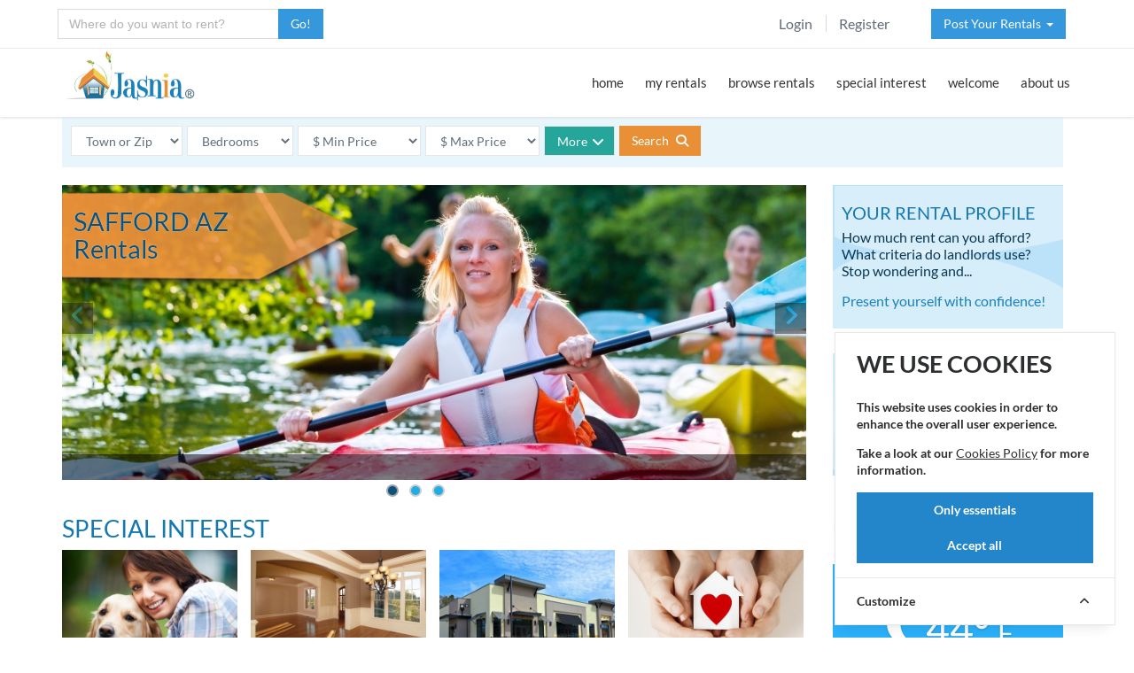

--- FILE ---
content_type: text/html; charset=utf-8
request_url: https://jasnia.com/rentals/az/safford
body_size: 16324
content:
<!DOCTYPE html>
<html lang="en">
<!--[if IE 8]> <html lang="en" class="ie8 no-js"> <![endif]-->
<!--[if IE 9]> <html lang="en" class="ie9 no-js"> <![endif]-->

<!-- Head BEGIN -->
<head>
    <meta charset="utf-8">
    <title>Safford AZ Rentals: Houses, Homes and Apartments for Rent
</title>
    <meta name="robots" content="index, follow">
    <meta content="width=device-width, initial-scale=1.0" name="viewport">
    <meta http-equiv="X-UA-Compatible" content="IE=edge">
    <meta name="csrf-token" content="6ATeQZWgZ4S6D0gEf0YWjMJ71wdA7dP0n3WbMOTr">

    <meta content="Houses and apartments for rent in the Safford, Arizona area along with a map of nearby towns and an affordability index for Graham County" name="description">
<link rel="canonical" href="https://jasnia.com/rentals/az/safford">
<meta content="" name="keywords">
<meta content="Jasnia" name="author">

<meta property="og:site_name" content="Jasnia">
<meta property="og:title" content="Safford AZ Rentals: Houses, Homes and Apartments for Rent">
<meta property="og:description" content="Houses and apartments for rent in the Safford, Arizona area along with a map of nearby towns and an affordability index for Graham County">
<meta property="og:type" content="website">
<meta property="og:image" content="https://jasnia.com/images/jasnia-rentals-logo.jpg">
<meta property="og:url" content="https://jasnia.com/rentals/az/safford">

    <!-- favicon START -->
  <link rel="shortcut icon" href="https://jasnia.sfo3.cdn.digitaloceanspaces.com/favicon.ico">
  <link rel="apple-touch-icon" sizes="57x57" href="https://jasnia.sfo3.cdn.digitaloceanspaces.com/apple-touch-icon-57x57.png">
  <link rel="apple-touch-icon" sizes="60x60" href="https://jasnia.sfo3.cdn.digitaloceanspaces.com/apple-touch-icon-60x60.png">
  <link rel="apple-touch-icon" sizes="72x72" href="https://jasnia.sfo3.cdn.digitaloceanspaces.com/apple-touch-icon-72x72.png">
  <link rel="apple-touch-icon" sizes="76x76" href="https://jasnia.sfo3.cdn.digitaloceanspaces.com/apple-touch-icon-76x76.png">
  <link rel="apple-touch-icon" sizes="114x114" href="https://jasnia.sfo3.cdn.digitaloceanspaces.com/apple-touch-icon-114x114.png">
  <link rel="apple-touch-icon" sizes="120x120" href="https://jasnia.sfo3.cdn.digitaloceanspaces.com/apple-touch-icon-120x120.png">
  <link rel="apple-touch-icon" sizes="144x144" href="https://jasnia.sfo3.cdn.digitaloceanspaces.com/apple-touch-icon-144x144.png">
  <link rel="apple-touch-icon" sizes="152x152" href="https://jasnia.sfo3.cdn.digitaloceanspaces.com/apple-touch-icon-152x152.png">
  <link rel="apple-touch-icon" sizes="180x180" href="https://jasnia.sfo3.cdn.digitaloceanspaces.com/apple-touch-icon-180x180.png">
  <link rel="icon" type="image/png" href="https://jasnia.sfo3.cdn.digitaloceanspaces.com/favicon-32x32.png" sizes="32x32">
  <link rel="icon" type="image/png" href="https://jasnia.sfo3.cdn.digitaloceanspaces.com/favicon-194x194.png" sizes="194x194">
  <link rel="icon" type="image/png" href="https://jasnia.sfo3.cdn.digitaloceanspaces.com/favicon-96x96.png" sizes="96x96">
  <link rel="icon" type="image/png" href="https://jasnia.sfo3.cdn.digitaloceanspaces.com/android-chrome-192x192.png" sizes="192x192">
  <link rel="icon" type="image/png" href="https://jasnia.sfo3.cdn.digitaloceanspaces.com/favicon-16x16.png" sizes="16x16">
  <link rel="manifest" href="https://jasnia.sfo3.cdn.digitaloceanspaces.com/manifest.json">
  <meta name="msapplication-TileColor" content="#f7f7f7">
  <meta name="msapplication-TileImage" content="/mstile-144x144.png">
  <meta name="theme-color" content="#ffffff">
  <!-- favicon END -->

  <!-- Global styles START -->
  <link href="https://jasnia.sfo3.cdn.digitaloceanspaces.com/assets/global/plugins/bootstrap/css/bootstrap.min.css" rel="stylesheet">
  <link href="https://jasnia.sfo3.cdn.digitaloceanspaces.com/assets/global/plugins/jquery-ui/jquery-ui.min.css" rel="stylesheet">
  <!-- Global styles END --> 

  <!-- Theme styles START -->
  <link href="https://jasnia.sfo3.cdn.digitaloceanspaces.com/assets/global/css/components.min.css" rel="stylesheet">
  <link href="https://jasnia.sfo3.cdn.digitaloceanspaces.com/assets/frontend/layout/css/theme.min.css" rel="stylesheet">
  <!-- Theme styles END -->  
  
    <!-- PAGE PLUGIN STYLES START -->
    <link href="https://jasnia.sfo3.cdn.digitaloceanspaces.com/assets/global/plugins/rentals.min.css" rel="stylesheet">
<link href="https://jasnia.sfo3.cdn.digitaloceanspaces.com/assets/global/plugins/community.min.css" rel="stylesheet">
<link href="https://jasnia.sfo3.cdn.digitaloceanspaces.com/assets/global/plugins/owfont/css/owfont-regular.min.css" rel="stylesheet">
    <link href="https://jasnia.sfo3.cdn.digitaloceanspaces.com/assets/frontend/layout/css/custom.min.css" rel="stylesheet">
    <link href="https://jasnia.sfo3.cdn.digitaloceanspaces.com/assets/global/plugins/font-awesome/css/all.min.css" rel="stylesheet">
    <!-- PAGE PLUGIN STYLES END -->
    <!-- Cookie Consent --><script src="https://jasnia.com/cookie-consent/script?id=335bd717ea5eadbfaec7b0f043b6701b" defer></script></head>
<!-- Head END -->

<!-- Body BEGIN -->
<body class="corporate">
    <!-- BEGIN TOP BAR -->
    <div class="pre-header hidden-print">
        <div class="container">
            <div class="row">
                <!-- WHERE TO RENT -->
                <div class="col-md-3 col-sm-6 col-xs-6">

                                  <form id="newsearch" name="newsearch" action="https://jasnia.com/search/convert" method="POST" class="form-horizontal">
                      <input type="hidden" name="_token" value="6ATeQZWgZ4S6D0gEf0YWjMJ71wdA7dP0n3WbMOTr" autocomplete="off">                      <div class="input-group list-inline has-feedback margin-bottom-10 required">
                        <input type="text" id="searchcity" name="searchcity" autocomplete="off" class="form-control min-width-250" placeholder="Where do you want to rent?" title="Enter as City, ST" required>
                        <span class="input-group-btn">
                          <button class="btn blue jlt" type="submit" ondblclick="this.disabled=true;">Go!</button>
                        </span>
                      </div>
                    </form>
                
                </div>
                <!-- FILL -->
                <div class="col-lg-4 col-md-3 hidden-xs"></div>
                <!-- TOP RIGHT -->
                <div class="col-lg-5 col-md-6 hidden-xs hidden-sm">
                    <!-- BEGIN TOP BAR MENU -->
                                        <div class="col-md-7 additional-nav">
                        <ul class="list-unstyled list-inline pull-right padtop7">
                                                        <li><a href="https://jasnia.com/login">Login</a></li>
                            <li><a href="https://jasnia.com/register">Register</a></li>
                                                    </ul>
                    </div>
                    <!-- POST A RENTAL -->
                                        <div class="col-md-5 additional-nav">
                        <ul class="list-unstyled list-inline pull-right margin-right-m8">
                                                          <li class="dropdown">
    <a href="#" class="btn blue jlt dropdown-toggle" data-toggle="dropdown" role="button" aria-expanded="false">
        Post Your Rentals &thinsp;<span class="caret"></span>
    </a>
    <ul class="dropdown-menu" role="menu">
        <li><a href="https://jasnia.com/post-your-rentals"><i class="fas fa-house-user fa-fw"></i>Landlords / Owners</a></li>
        <li><a href="https://jasnia.com/distribute-your-rentals"><i class="fas fa-house-user fa-fw"></i>Property Managers</a></li>
        <li><a href="https://jasnia.com/affordable-housing"><i class="fas fa-house-user fa-fw"></i>Non-Profit Housing</a></li>
    </ul>
</li>
                                                    </ul>
                    </div>
                    <!-- END TOP BAR MENU -->
                </div>
            </div>
        </div>        
    </div>
    <!-- END TOP BAR -->
    <!-- BEGIN HEADER -->
        <div class="header hidden-print">
      <div class="container">
        <a class="site-logo no-print" href="https://jasnia.com/rentals/az/safford"><img src="https://jasnia.sfo3.cdn.digitaloceanspaces.com/images/jasnia-rentals-logo.jpg" alt="Rentals in Safford, AZ by Jasnia"></a>

        <a href="javascript:void(0);" class="mobi-toggler"><i class="fas fa-bars"></i></a>

        <!-- BEGIN NAVIGATION -->
        <div class="header-navigation pull-right font-transform-inherit">
          <ul>

          <li class="dropdown">
              <a class="dropdown-toggle" href="https://jasnia.com/rentals/az/safford">
                home
              </a>
            </li>
                        <li class="dropdown">
              <a class="dropdown-toggle" data-toggle="dropdown" data-target="#" href="javascript:;">
                my rentals
              </a>
                
              <ul class="dropdown-menu">
                <li><a href="https://jasnia.com/my-searches">saved searches</a></li>
                <li><a href="https://jasnia.com/rentals/az/safford/favorite">my favorites</a></li>
                <li><a href="https://jasnia.com/renter-prequalification">my qualifications</a></li>
                <li><a href="https://jasnia.com/pay-rent">pay rent</a></li>
                <li><a href="https://jasnia.com/payment-history">payment history</a></li>
                                <li><a href="https://jasnia.com/rentals/az/safford">my community</a></li>
                              </ul>
            </li>
            <li class="dropdown">
              <a class="dropdown-toggle" data-toggle="dropdown" data-target="#" href="javascript:;">
                browse rentals
              </a>
                
              <ul class="dropdown-menu">
                <li><a href="https://jasnia.com/rentals/az/safford/house/all">houses for rent</a></li>
                <li><a href="https://jasnia.com/rentals/az/safford/apartment/all">apartments for rent</a></li>
                <li><a href="https://jasnia.com/rentals/az/safford/mobile-home/all">mobile homes for rent</a></li>
                <li><a href="https://jasnia.com/rentals/az/safford/furnished/all">furnished rentals</a></li>
                
                <li class="dropdown-submenu">
                  <a href="#">by bedroom<i class="fas fa-angle-right"></i></a>
                  <ul class="dropdown-menu" role="menu">
                    <li><a href="https://jasnia.com/rentals/az/safford/beds-s">studio</a></li>
                    <li><a href="https://jasnia.com/rentals/az/safford/beds-1">1 bedroom</a></li>
                    <li><a href="https://jasnia.com/rentals/az/safford/beds-2">2 bedrooms</a></li>
                    <li><a href="https://jasnia.com/rentals/az/safford/beds-3">3 bedrooms</a></li>
                    <li><a href="https://jasnia.com/rentals/az/safford/beds-4">4+ bedrooms</a></li>
                  </ul>
                </li>

                <li class="dropdown-submenu">
                  <a href="#">by price<i class="fas fa-angle-right"></i></a>
                  <ul class="dropdown-menu" role="menu">
                    <li><a href="https://jasnia.com/rentals/az/safford/income-restricted-housing/all">income restricted</a></li>
                    <li><a href="https://jasnia.com/rentals/az/safford/min-300-max-600">$300 - $600</a></li>
                    <li><a href="https://jasnia.com/rentals/az/safford/min-600-max-900">$600 - $900</a></li>
                    <li><a href="https://jasnia.com/rentals/az/safford/min-900-max-1200">$900 - $1200</a></li>
                    <li><a href="https://jasnia.com/rentals/az/safford/min-1200-max-1500">$1200 - $1500</a></li>
                    <li><a href="https://jasnia.com/rentals/az/safford/min-1500">$1500 &amp; up</a></li>
                  </ul>
                </li>

                <li class="dropdown-submenu">
                  <a href="#">by pets<i class="fas fa-angle-right"></i></a>
                  <ul class="dropdown-menu" role="menu">
                    <li><a href="https://jasnia.com/rentals/az/safford/pet-friendly/all">pet friendly</a></li>
                    <li><a href="https://jasnia.com/rentals/az/safford/pets-allowed/all">pets allowed</a></li>
                    <li><a href="https://jasnia.com/rentals/az/safford/pets-negotiable/all">pets negotiable</a></li>
                    <li><a href="https://jasnia.com/rentals/az/safford/cats-allowed/all">cats allowed</a></li>
                    <li><a href="https://jasnia.com/rentals/az/safford/dogs-allowed/all">dogs allowed</a></li>
                  </ul>
                </li>

                <li><a href="https://jasnia.com/rentals/az/safford/mobile-home-lot/all">mobile homes lots</a></li>
              </ul>
            </li>
            <li class="dropdown">
              <a class="dropdown-toggle" data-toggle="dropdown" data-target="#" href="javascript:;">
                special interest
              </a>
                
              <ul class="dropdown-menu">
                <li><a href="https://jasnia.com/rentals/az/safford/income-restricted-housing/all">affordable housing</a></li>
                <li><a href="https://jasnia.com/rentals/az/safford/section-8/all">section 8 rentals</a></li>
                <li><a href="https://jasnia.com/rentals/az/safford/senior-apartment/all">senior apartments</a></li>
                <li><a href="https://jasnia.com/rentals/az/safford/executive-rental/all">executive rentals</a></li>
                <li><a href="https://jasnia.com/rentals/az/safford/horse-property/all">horse property</a></li>
                <li><a href="https://jasnia.com/rentals/az/safford/commercial-real-estate/all">commercial space</a></li>
                <li><a href="https://jasnia.com/rentals/az/safford/storage-space/all">storage space</a></li>

                <li class="dropdown-submenu">
                  <a href="#">more interests<i class="fas fa-angle-right"></i></a>
                  <ul class="dropdown-menu" role="menu">
                    <li><a href="https://jasnia.com/rentals/az/safford/lease-with-option-to-buy/all">rent to own</a></li>
                    <li><a href="https://jasnia.com/rentals/az/safford/fenced-yard/all">fenced yard</a></li>
                    <li><a href="https://jasnia.com/rentals/az/safford/flat-rate-utilities/all">flat rate utilities</a></li>
                    <li><a href="https://jasnia.com/rentals/az/safford/all-utilities-paid/all">all utilities paid</a></li>
                    <li><a href="https://jasnia.com/rentals/az/safford/disabled/all">handicapped or disabled</a></li>
                    <li><a href="https://jasnia.com/rentals/az/safford/privately-owned/all">privately owned</a></li>
                  </ul>
                </li>

              </ul>
            </li>
            <li class="dropdown">
              <a class="dropdown-toggle" data-toggle="dropdown" data-target="#" href="javascript:;">
                welcome
              </a>
                
              <ul class="dropdown-menu">
                <li><a href="#">relocate to safford</a></li>
                <li><a href="#">housing in safford</a></li>
                <li><a href="#">employment in safford</a></li>
              </ul>
            </li>
                                    <li class="dropdown">
              <a class="dropdown-toggle" data-toggle="dropdown" data-target="#" href="javascript:;">
                about us
              </a>
                
              <ul class="dropdown-menu">
                <li><a href="https://jasnia.com/our-company">our company</a></li>
                <li><a href="https://jasnia.com/contact">contact us</a></li>
              </ul>
            </li>

                        <li class="dropdown hidden-md hidden-lg">
              <a class="dropdown-toggle" data-toggle="dropdown" data-target="#" href="javascript:;">
                post rentals
              </a>
                
              <ul class="dropdown-menu">
                <li class="hidden-md hidden-lg"><a href="https://jasnia.com/post-your-rentals"><i class="fas fa-angle-right"></i> landlords</a></li>
                <li class="hidden-md hidden-lg"><a href="https://jasnia.com/distribute-your-rentals"><i class="fas fa-angle-right"></i> managers</a></li>
                <li class="hidden-md hidden-lg"><a href="https://jasnia.com/affordable-housing"><i class="fas fa-angle-right"></i> non-profits</a></li>
              </ul>

            <li class="hidden-md hidden-lg"><a href="https://jasnia.com/login"><i class="fas fa-sign-in-alt fa-fw"></i> Login</a></li>
            <li class="hidden-md hidden-lg"><a href="https://jasnia.com/register"><i class="fas fa-user fa-fw"></i> Register</a></li>
                          
                        
          </ul>
        </div>
        <!-- END NAVIGATION -->
      </div>
    </div>
    <!-- Header END -->

    <div class="main">
      <div class="container">
        <div class="content-page">
          
          <!-- PAGE CONTENT -->
          	
<!-- BEGIN SEARCH -->  
<div class="row margin-bottom-20">
  <div class="col-md-12">

    <form id="search" action="https://jasnia.com/convert-to-sef" method="POST" class="form-inline note-info padding-10">
    <select name="zip" class="form-control j-max180 j-floatl jlt margin-r-5 margin-b10" id="zip" ><option value="">Town or Zip</option><option value="">----------------</option></select><select name="beds" class="form-control j-max120 j-floatl jlt margin-r-5 margin-b10" id="beds" ><option value="">Bedrooms</option><option value="">----------------</option></select>    <select name="min" class="form-control j-max150 j-floatl jlt margin-r-5 margin-b10" id="min">
    <option value="">$ Min Price</option>
    <option value="200" >$&ensp;200 or more</option>
    <option value="300" >$&ensp;300 or more</option>
    <option value="400" >$&ensp;400 or more</option>
    <option value="500" >$&ensp;500 or more</option>
    <option value="600" >$&ensp;600 or more</option>
    <option value="700" >$&ensp;700 or more</option>
    <option value="800" >$&ensp;800 or more</option>
    <option value="900" >$&ensp;900 or more</option>
    <option value="1000" >$1000 or more</option>
    <option value="1100" >$1100 or more</option>
    <option value="1200" >$1200 or more</option>
    <option value="1300" >$1300 or more</option>
    <option value="1400" >$1400 or more</option>
    <option value="1500" >$1500 or more</option>
    <option value="1750" >$1750 or more</option>
    <option value="2000" >$2000 or more</option>
    </select>
    <select name="max" class="form-control j-max150 j-floatl jlt margin-r-5 margin-b10" id="max">
    <option value="">$ Max Price</option>
    <option value="400" >$&ensp;400 or less</option>
    <option value="500" >$&ensp;500 or less</option>
    <option value="600" >$&ensp;600 or less</option>
    <option value="700" >$&ensp;700 or less</option>
    <option value="800" >$&ensp;800 or less</option>
    <option value="900" >$&ensp;900 or less</option>
    <option value="1000" >$1000 or less</option>
    <option value="1100" >$1100 or less</option>
    <option value="1200" >$1200 or less</option>
    <option value="1300" >$1300 or less</option>
    <option value="1400" >$1400 or less</option>
    <option value="1500" >$1500 or less</option>
    <option value="1750" >$1750 or less</option>
    <option value="2000" >$2000 or less</option>
    <option value="2500" >$2500 or less</option>
    <option value="3000" >$3000 or less</option>
    </select>
    <input type="hidden" name="url_state" value="az" />
    <input type="hidden" name="url_city" value="safford" />
    <input type="hidden" name="_token" value="6ATeQZWgZ4S6D0gEf0YWjMJ71wdA7dP0n3WbMOTr" autocomplete="off">    <a class="btn green jlink j-max80 form-control margin-right-5 margin-b10 j-floatl jlt accordion-toggle accordion-toggle-styled collapsed" data-toggle="collapse" data-parent="#accordion1" title="Search filters" href="#collapse_1_1" aria-expanded="false">More<i class="fas fa-angle-down fa-lg margin-left-5"></i></a>
    <div class="j-inline">
    <button type="submit" class="btn btn-primary margin-right-15 j-floatl jlt" ondblclick="this.disabled=true;">Search <i class="fas fa-search margin-left-5"></i></button>
        </div>
    <div id="collapse_1_1" class="panel-collapse collapse margin-top-15" role="tabpanel" aria-expanded="false">
        <select id="select-property" name="property_elements[]" multiple class="j-search" data-placeholder="Enter terms like baths, pets, lease, garage..."><option value="">Type needs like baths, pets, garage, utilities, lease...</option><option value="TG10">Apartment</option><option value="TG20">House</option><option value="TY02">Duplex</option><option value="TY03">Condominium</option><option value="TY10">Townhouse</option><option value="TY12">Mobile Home</option><option value="TY20">Senior Apartment</option><option value="TY30">Corporate Rental</option><option value="TY40">Vacation Rental</option><option value="TY50">Storage Space</option><option value="TY60">Office Space</option><option value="TY61">Retail Space</option><option value="TY62">Industrial Warehouse Space</option><option value="RC02">Commercial Real Estate</option><option value="BG20">2+ Baths</option><option value="OG10">Privately Owned</option><option value="LG10">Single Level on Ground Floor</option><option value="UF02">Furnished</option><option value="GG10">1 Car Garage</option><option value="GG20">2+ Car Garage</option><option value="GG30">Carport</option><option value="GA31">Shop</option><option value="RO10">Executive Rental</option><option value="RO13">Horse Property</option><option value="RO14">Mobile Home Lot</option><option value="RO15">Rent to Own</option><option value="LE02">Lease Month to Month</option><option value="LE03">Lease 3 Month</option><option value="LE04">Lease 6 Month</option><option value="LE05">Lease 12 Month</option><option value="AG20">Section 8</option><option value="AF22">Rural Development</option><option value="AG10">Income Restricted Housing</option><option value="AS02">Seniors or Elderly</option><option value="AS03">Handicapped or Disabled</option><option value="SM01">Smoking Allowed</option><option value="PG10">Pet Friendly</option><option value="PE01">Pets Allowed</option><option value="PE02">Pets Negotiable</option><option value="PE21">Cats Allowed</option><option value="PE31">Dogs Allowed</option><option value="PE32">Small Dogs Allowed</option><option value="PF03">Family Room</option><option value="PF22">Swimming Pool</option><option value="PF31">Dishwasher</option><option value="PF37">Washer/Dryer</option><option value="PF38">Washer/Dryer Hookups</option><option value="PF50">Air Conditioning</option><option value="PF58">Gas Heat</option><option value="PF68">Wood Fireplace</option><option value="PF70">Gas Fireplace</option><option value="SE03">Controlled Entry System</option><option value="SE05">After Dark Lighting</option><option value="LF07">Fenced Yard</option><option value="LF11">Sprinkler System</option><option value="UT01">All Utilities Paid</option><option value="UT08">Utilities Gas Paid</option><option value="UT10">Utilities Water Paid</option><option value="UG10">Flat Rate Utilities</option><option value="CF23">Public Transportation</option><option value="EH01">Emergency Housing</option></select>
    </div>
</form>

  </div>
</div>
<!-- MAIN CONTENT -->
<div class="row margin-bottom-10">
  <div class="col-md-9 col-sm-9">
    <!-- BEGIN PROMO -->

    <div class="front-carousel margin-bottom-30">
          <div id="myCarousel" class="carousel slide" data-ride="carousel">
            <!-- Indicators -->    
          
            <ol class="carousel-indicators">
              <li data-target="#myCarousel" data-slide-to="0" class="active"></li>
              <li data-target="#myCarousel" data-slide-to="1"></li>
              <li data-target="#myCarousel" data-slide-to="2"></li>
            </ol>
            <div class="carousel-inner rental-item">
            
              <div class="item active">
                <img src="https://jasnia.sfo3.cdn.digitaloceanspaces.com/images/sliders/bigstock-woman-with-kayak-or-canoe-96676487.jpg" class="img-responsive" alt="&nbsp;">
                <div class="carousel-caption">
                  <p>&nbsp;</p>
                </div>
              </div>
              
              <div class="item">
                <img src="https://jasnia.sfo3.cdn.digitaloceanspaces.com/images/sliders/us-marine-sgt-katie-maynard-salutes-as-a-casket.jpg" class="img-responsive" alt="With deepest appreciation for your sacrifice">
                <div class="carousel-caption">
                  <p>With deepest appreciation for your sacrifice - <em class="small grey">Photo by Mondo Lescaud, USMC / WC / Public Domain</em></p>
                </div>
              </div>
              
              <div class="item">
                <img src="https://jasnia.sfo3.cdn.digitaloceanspaces.com/images/sliders/bigstock-mother-and-daughter-in-the-34714109.jpg" class="img-responsive" alt="&nbsp;">
                <div class="carousel-caption">
                  <p>&nbsp;</p>
                </div>
              </div>
              
              <div class="city-overlay">
              <div class="sticker-community"><h1 class="reduce-h1 wht-outline">Safford AZ<br><span class="text-capitalize">Rentals</span></h1></div>
              </div>
            </div>
            <!-- Carousel nav -->
            <a class="carousel-control left" href="#myCarousel" data-slide="prev">
              <i class="fas fa-angle-left jh"></i>
            </a>
            <a class="carousel-control right" href="#myCarousel" data-slide="next">
              <i class="fas fa-angle-right jh"></i>
            </a>
          </div>
        </div>    
        
    <!-- END PROMO -->
    <!-- BEGIN FEATURED -->
        <!-- END FEATURED -->
    <!-- BEGIN SPECIAL -->
    <h2>Special Interest</h2>
    <div class="row margin-bottom-20">
      <div class="special">
      <div class="rental-pic"><a href="https://jasnia.com/rentals/az/safford/pet-friendly/all" title="Pet Friendly"><img src="https://jasnia.sfo3.cdn.digitaloceanspaces.com/images/special/pet-friendly.jpg" class="j-img450" alt="Learn more..." /></a><br><a href="https://jasnia.com/rentals/az/safford/pet-friendly/all" class="rental-desc">Pet Friendly</a></div><div class="rental-pic"><a href="https://jasnia.com/rentals/az/safford/executive-rental/all" title="Executive Rentals"><img src="https://jasnia.sfo3.cdn.digitaloceanspaces.com/images/special/executive-rental.jpg" class="j-img450" alt="Learn more..." /></a><br><a href="https://jasnia.com/rentals/az/safford/executive-rental/all" class="rental-desc">Executive Rentals</a></div><div class="rental-pic"><a href="https://jasnia.com/rentals/az/safford/commercial-real-estate/all" title="Commercial Real Estate"><img src="https://jasnia.sfo3.cdn.digitaloceanspaces.com/images/special/commercial-real-estate.jpg" class="j-img450" alt="Learn more..." /></a><br><a href="https://jasnia.com/rentals/az/safford/commercial-real-estate/all" class="rental-desc">Commercial Space</a></div><div class="rental-pic"><a href="https://jasnia.com/rentals/az/safford/income-restricted-housing/all" title="Income Restricted Housing"><img src="https://jasnia.sfo3.cdn.digitaloceanspaces.com/images/special/affordable-housing.jpg" class="j-img450" alt="Learn more..." /></a><br><a href="https://jasnia.com/rentals/az/safford/income-restricted-housing/all" class="rental-desc">Affordable Housing</a></div><div class="rental-pic"><a href="https://jasnia.com/rentals/az/safford/storage-space/all" title="Storage Space"><img src="https://jasnia.sfo3.cdn.digitaloceanspaces.com/images/special/self-storage-facility.jpg" class="j-img450" alt="Learn more..." /></a><br><a href="https://jasnia.com/rentals/az/safford/storage-space/all" class="rental-desc">Storage Space</a></div><div class="rental-pic"><a href="https://jasnia.com/rentals/az/safford/senior-apartment/all" title="Retirement Living"><img src="https://jasnia.sfo3.cdn.digitaloceanspaces.com/images/special/retirement-living.jpg" class="j-img450" alt="Learn more..." /></a><br><a href="https://jasnia.com/rentals/az/safford/senior-apartment/all" class="rental-desc">Senior Apartments</a></div><div class="rental-pic"><a href="https://jasnia.com/rentals/az/safford/furnished/all" title="Furnished Rentals"><img src="https://jasnia.sfo3.cdn.digitaloceanspaces.com/images/special/corporate-rental.jpg" class="j-img450" alt="Learn more..." /></a><br><a href="https://jasnia.com/rentals/az/safford/furnished/all" class="rental-desc">Furnished Rental</a></div><div class="rental-pic"><a href="https://jasnia.com/rentals/az/safford/section-8/all" title="Section 8 Rentals"><img src="https://jasnia.sfo3.cdn.digitaloceanspaces.com/images/special/welcome-home.jpg" class="j-img450" alt="Learn more..." /></a><br><a href="https://jasnia.com/rentals/az/safford/section-8/all" class="rental-desc">Section 8 Rentals</a></div>      </div>
    </div>     
    <!-- END SPECIAL -->
    <!-- RENT DATA AND NEARBY CITIES -->
        <div class="row margin-bottom-20">
      <div class="col-lg-6 col-md-6 col-sm-12">
        <h3 class="smaller">Housing in Graham County</h3>
        <div class="subhead"><em>The inside story on rent prices</em></div>
                  <div id="chart3" style="width:100%; height:270px; margin-top:70px;"></div>
                <div class="small margin-top-15 margin-bottom-15"><em>Source: US Census Bureau - ACS 5 Yr 2023 </em></div>
        <p>Almost half of renters in the United States pay 1/3 or more of their monthly income for rent (third column above). Compare that with rent in Graham County and Arizona in the first two columns. The optimal rent to household income ratio is 25% to 28% or less. When you pay more than 30% of your income towards rent, your ability to pay for food, transportation, health care, education, and savings becomes increasingly difficult.<br><a href="https://jasnia.com/renter-prequalification" class="btn green margin-top-10"><i class="fas fa-home margin-r-5"></i> Find the rent price that is best for you!</a></p>
                <div class="standout condition">How affordable is housing in <span class="no-break">Graham County</span>?</div>
        <div class="clrank5 margin-bottom-40"></div>
         
      </div>
      <div class="col-lg-6 col-md-6 col-sm-12">
      <h3 class="smaller">Towns near Safford</h3>
      <!-- TABS -->
      <div class="tab-style-1">
        <ul id="towns" class="nav nav-tabs">
          <li class="active"><a href="#tab-1" data-toggle="tab">by Map</a></li>
          <li><a href="#tab-2" data-toggle="tab">by List</a></li>
          <li><a href="#tab-3" data-toggle="tab">nearby Zip Codes</a></li>
        </ul>
        <div class="tab-content">
          <div class="tab-pane row fade in active" id="tab-1">
            <div class="col-md-12 col-sm-12 padding-none">
              <!-- MAP -->
              <link href="https://jasnia.sfo3.cdn.digitaloceanspaces.com/assets/frontend/layout/css/map.css" rel="stylesheet">
              <div id="map" style="width:100%; height:400px;"></div>
              <!-- END MAP -->
              <div class="margin-top-20"><a href="https://jasnia.com/rentals/az" class="btn green-meadow"><i class="fas fa-map-marker-alt margin-right-9"></i>View rentals in other parts of Arizona</a></div>
              <div class="margin-top-20"><a href="https://jasnia.com/rent-statistics/az/affordable-rent" class="btn yellow-gold"><i class="fas fa-search margin-right-9"></i>Affordable communities in Arizona</a></div>
            </div>
          </div>
          <div class="tab-pane row fade" id="tab-2">
            <div class="col-md-12 col-sm-12">
              <div class="w35"><h5>City</h5></div><div class="w30"><h5>County</h5></div><div class="w15"><h5>State</h5></div><div class="w20"><h5>Miles</h5></div>
              <div class="j-both"><div class="w35"><a href="https://jasnia.com/rentals/az/payson" class="dec">Payson</a></div><div class="w30">Gila</div><div class="w15">AZ</div><div class="w20">0.0 mi.</div></div><div class="j-both"><div class="w35"><a href="https://jasnia.com/rentals/az/pine" class="dec">Pine</a></div><div class="w30">Gila</div><div class="w15">AZ</div><div class="w20">16.5 mi.</div></div><div class="j-both"><div class="w35"><a href="https://jasnia.com/rentals/az/roosevelt" class="dec">Roosevelt</a></div><div class="w30">Gila</div><div class="w15">AZ</div><div class="w20">44.2 mi.</div></div><div class="j-both"><div class="w35"><a href="https://jasnia.com/rentals/az/miami" class="dec">Miami</a></div><div class="w30">Gila</div><div class="w15">AZ</div><div class="w20">59.2 mi.</div></div><div class="j-both"><div class="w35"><a href="https://jasnia.com/rentals/az/claypool" class="dec">Claypool</a></div><div class="w30">Gila</div><div class="w15">AZ</div><div class="w20">61.9 mi.</div></div><div class="j-both"><div class="w35"><a href="https://jasnia.com/rentals/az/globe" class="dec">Globe</a></div><div class="w30">Gila</div><div class="w15">AZ</div><div class="w20">63.3 mi.</div></div><div class="j-both"><div class="w35"><a href="https://jasnia.com/rentals/az/san-carlos" class="dec">San Carlos</a></div><div class="w30">Gila</div><div class="w15">AZ</div><div class="w20">81.1 mi.</div></div><div class="j-both"><div class="w35"><a href="https://jasnia.com/rentals/az/hayden" class="dec">Hayden</a></div><div class="w30">Gila</div><div class="w15">AZ</div><div class="w20">88.8 mi.</div></div><div class="j-both"><div class="w35"><a href="https://jasnia.com/rentals/az/winkelman" class="dec">Winkelman</a></div><div class="w30">Gila</div><div class="w15">AZ</div><div class="w20">89.0 mi.</div></div><div class="j-both"><div class="w35"><a href="https://jasnia.com/rentals/az/bylas" class="dec">Bylas</a></div><div class="w30">Graham</div><div class="w15">AZ</div><div class="w20">101.2 mi.</div></div><div class="j-both"><div class="w35"><a href="https://jasnia.com/rentals/az/fort-thomas" class="dec">Fort Thomas</a></div><div class="w30">Graham</div><div class="w15">AZ</div><div class="w20">111.6 mi.</div></div><div class="j-both"><div class="w35"><a href="https://jasnia.com/rentals/az/eden" class="dec">Eden</a></div><div class="w30">Graham</div><div class="w15">AZ</div><div class="w20">117.5 mi.</div></div><div class="j-both"><div class="w35"><a href="https://jasnia.com/rentals/az/pima" class="dec">Pima</a></div><div class="w30">Graham</div><div class="w15">AZ</div><div class="w20">122.4 mi.</div></div><div class="j-both"><div class="w35"><a href="https://jasnia.com/rentals/az/central" class="dec">Central</a></div><div class="w30">Graham</div><div class="w15">AZ</div><div class="w20">127.2 mi.</div></div><div class="j-both"><div class="w35"><a href="https://jasnia.com/rentals/az/thatcher" class="dec">Thatcher</a></div><div class="w30">Graham</div><div class="w15">AZ</div><div class="w20">129.8 mi.</div></div><div class="j-both"><div class="w35"><a href="https://jasnia.com/rentals/az/solomon" class="dec">Solomon</a></div><div class="w30">Graham</div><div class="w15">AZ</div><div class="w20">132.1 mi.</div></div><div class="j-both"><div class="w35"><a href="https://jasnia.com/rentals/az/blue" class="dec">Blue</a></div><div class="w30">Greenlee</div><div class="w15">AZ</div><div class="w20">133.2 mi.</div></div><div class="j-both"><div class="w35"><a href="https://jasnia.com/rentals/az/safford" class="dec">Safford</a></div><div class="w30">Graham</div><div class="w15">AZ</div><div class="w20">135.6 mi.</div></div><div class="j-both"><div class="w35"><a href="https://jasnia.com/rentals/az/clifton" class="dec">Clifton</a></div><div class="w30">Greenlee</div><div class="w15">AZ</div><div class="w20">139.4 mi.</div></div><div class="j-both"><div class="w35"><a href="https://jasnia.com/rentals/az/morenci" class="dec">Morenci</a></div><div class="w30">Greenlee</div><div class="w15">AZ</div><div class="w20">139.8 mi.</div></div><div class="j-both"><div class="w35"><a href="https://jasnia.com/rentals/az/duncan" class="dec">Duncan</a></div><div class="w30">Greenlee</div><div class="w15">AZ</div><div class="w20">151.0 mi.</div></div>            </div>
          </div>
          <div class="tab-pane row fade" id="tab-3">
            <div class="col-md-12 col-sm-12 padding-none">
              <!-- MAP -->

              <div id="map2" style="width:100%; height:400px;"></div>

              <!-- END MAP -->
            </div>
          </div>
        </div>
      </div>
      <!-- END TABS -->
      
      </div>
    </div>        
  </div>
  <!-- END MAIN CONTENT -->

          <!-- RIGHT SIDEBAR -->
          <div class="col-md-3 col-sm-6 hidden-print">

              <div class="margin-bottom-25">
              <div class="renter-qual padding-10">
              	              	  <h3 class="text-uppercase">Your Rental Profile</h3><p>How much rent can you afford? What criteria do landlords use? Stop wondering and...</p><p><a href="https://jasnia.com/renter-prequalification">Present yourself with confidence!</a></p>
              	              </div>
            </div>
  <div class="margin-bottom-30">
              <div class="about padding-10"><h3 class="text-uppercase">Arizona rentals</h3><div class="padding-bottom-5"><i class="fas fa-map-marker-alt margin-r-5"></i><a href="https://jasnia.com/rentals/az">View map of towns including:</div><ul class="less"><li class="padding-bottom-5"><a href="https://jasnia.com/rentals/az/tucson">Tucson, AZ</a></li><li class="padding-bottom-5"><a href="https://jasnia.com/rentals/az/phoenix">Phoenix, AZ</a></li></ul></div>
            </div>
  <!-- START WEATHER -->
            <div class="weather-wrap margin-bottom-30">
              <div class="weather"><img src="https://jasnia.sfo3.cdn.digitaloceanspaces.com/images/weather-today.png" alt="Safford AZ weather" class="j-imgw jright"><h3 class="w-head text-uppercase">Weather Today</h3></div>
              <div id="weather"><h3 class="jwhite">Safford, AZ</h3><h2 class="jwhite"><i class="owf owf-800-n owf-lg"></i> 44&deg; <span class="small7">F</span></h2><p class="jwhite blheight"><span class="size14 jlt">Clear Sky</span><br><span class="small9 jlt">7:04 am - Jan 18, 2026 (MST)</span></p></div>
            </div>
            <!-- END WEATHER -->
  <div class="margin-bottom-30">
              <div class="about padding-10"><div class="head5 text-uppercase jblue margin-b7">Jobs in Safford</div>
                <div class="indeed">Find jobs by </div>
                <ul class="less">
                <li class="padding-bottom-5"><a href="https://www.indeed.com/jobs?q=%2445%2C000&amp;l=Safford%2C%20AZ&amp;chnl=%2445K%2B%20jobs%20in%20Safford%2C%20AZ" target="indeed_search">$45K+ Jobs</a></li>
                <li class="padding-bottom-5"><a href="https://www.indeed.com/jobs?q=Part%20Time&amp;l=Safford%2C%20AZ&amp;jt=parttime&amp;chnl=Part%20Time%20jobs%20in%20Safford%2C%20AZ" target="indeed_search">Part Time Jobs</a></li>
                <li><a href="https://www.indeed.com/jobs?l=Safford%2C%20AZ&amp;chnl=Jobs%20in%20Safford%2C%20MT" target="indeed_search">All Jobs Available</a></li>
                </ul>
              </div>
            </div>

          </div>
          <!-- END RIGHT SIDEBAR -->
        </div>
        <!-- BEGIN BLOCKQUOTE BLOCK -->
        <div class="row quote-v1 margin-bottom-30 hidden-print">
          <div class="col-md-9">
            <span>When using our services you support&nbsp; <strong>&ldquo;A&nbsp;Safe Home for Every Person&rdquo;</strong></span>
          </div>
          <div class="col-md-3 text-right">
            <a class="btn-transparent" href="https://jasnia.com/safe-home"><i class="fas fa-heart margin-right-10"></i>More ways to participate!</a>
          </div>
        </div>
        <!-- END BLOCKQUOTE BLOCK -->

        
        </div>
      </div>
    </div>

    <!-- BEGIN PRE-FOOTER -->
    <div class="pre-footer hidden-print">
      <div class="container">
        <div class="row">
          <!-- BEGIN BOTTOM ABOUT BLOCK -->
          <div class="col-md-4 col-sm-6 pre-footer-col">
            <span class="jh2">About us</span>
            <p class="margin-right-20">Finding a home is an important step in joining a community. We want you to enjoy finding the rental that is right for you and be confident the price is within your budget!</p>
            <p class="margin-right-20">Jasnia<sup>&reg;</sup> has served renters, owners and managers in the rental industry since 2005. Our goal is to make it easier for interested parties to find each other and do business in a professional and thoughtful manner.</p>

            <p class="jcenter padding-top-20 margin-right-30">
            <img src="https://jasnia.sfo3.cdn.digitaloceanspaces.com/images/equal-housing.png" alt="equal housing opportunity"><br><span class="small">Equal Housing Opportunity</span></p>
          </div>
          <!-- END BOTTOM ABOUT BLOCK -->

          <!-- BEGIN BOTTOM CONTACT -->
          <div class="col-md-4 col-sm-6 pre-footer-col">
            <span class="jh2 margin-left-10">Quick Start</span>
            <div class="margin-bottom-20 margin-left-10">
              <p><strong class="jwhite">Feature-Rich Listings</strong> show amenities and services for each property so you can see the value of what you are renting.</p>
              <p><strong class="jwhite">Quick and Advanced Searches</strong> help you find properties with features you are looking for in your next home.</p>
              <p><strong class="jwhite">Contact Manager or Landlord</strong> directly to arrange for showing or ask further questions about rentals you are interested in.</p>
            </div>
            <address class="margin-bottom-25 margin-left-30">
            <ul class="list-unstyled">
              <li><i class="fas fa-envelope margin-right-10"></i> <a href="mailto:?subject=Look%20at%20these%20rentals&amp;body=Hi%2C%20Check%20out%20the%20rentals%20here%3A%0A%0Ahttps%3A%2F%2Fjasnia.com%2F">Tell a friend</a></li>
            </ul>
            </address>
            <p class="jcenter margin-right-80"><a href="https://www.bbb.org/us/mt/billings/profile/payment-processing-services/jasnia-1296-64178444/#sealclick" target="_blank" rel="nofollow"><img src="https://seal-alaskaoregonwesternwashington.bbb.org/seals/blue-seal-200-42-whitetxt-bbb-64178444.png" style="border: 0;" alt="Jasnia&reg; BBB Business Review" /></a></p>
          </div>
          <!-- END BOTTOM CONTACT -->

          <!-- INTRODUCE SERVICES --> 
          <div class="col-md-4 col-sm-6 pre-footer-col">
            <span class="jh2 margin-left-30">Products / Services</span>
            <address class="margin-bottom-40 margin-left-30">
            <ul class="list-unstyled">
              <li><a href="https://jasnia.com/rent-statistics/states/affordable-rent">Affordable States</a></li>
              <li><a href="https://jasnia.com/rent-statistics/communities/affordable-rent">Affordable Communities</a></li>
              <li><a href="https://jasnia.com/renter-prequalification">Renter Prequalification</a></li>
              <li><a href="https://jasnia.com/my-rentals">My Rentals Overview</a></li>
              <li><a href="https://jasnia.com/pay-rent-online">Pay Rent Online</a></li>
              <li><a href="https://jasnia.com/post-your-rentals">Landlord Pricing</a></li>
              <li><a href="https://jasnia.com/distribute-your-rentals">Property Manager Pricing</a></li>
              <li><a href="https://jasnia.com/affordable-housing">Housing Organizations</a></li>
              <li><a href="https://jasnia.com/contact">Contact Us</a></li>
            </ul>
            </address>

            
          </div>
          <!-- INTRODUCE SERVICES -->
        </div>
      </div>
    </div>
    <!-- END PRE-FOOTER -->

    <!-- BEGIN FOOTER -->
    <div class="footer">
      <div class="container">
        <div class="row">
          <!-- BEGIN COPYRIGHT -->
          <div class="col-md-6 col-sm-6 padding-top-10 margin-bottom-copy hidden-print">
            <span class="margin-right-10">&copy; 2026 <a href="https://jasnia.com" class="no-dec">Jasnia<sup>&reg;</sup></a>. All rights reserved. </span>
            <span class="no-break"><a href="https://jasnia.com/privacy">Privacy Policy</a> | <a href="https://jasnia.com/terms">Terms of Service</a></span>
          </div>
          <!-- END COPYRIGHT -->
          <!-- BEGIN SOCIAL -->
          <div class="col-md-6 col-sm-6 hidden-print">
            <ul class="social-footer list-unstyled list-inline pull-right">
              <li><a href="https://www.facebook.com/ArizonaRentalsbyJasnia" target="_blank"><i class="fab fa-facebook-f" title="Jasnia&reg; on Facebook"></i></a></li>
              <li><a href="https://www.linkedin.com/company/jasnia" target="_blank"><i class="fab fa-linkedin-in" title="Jasnia&reg; on LinkedIn"></i></a></li>
                            <li><a href="https://www.pinterest.com/jasnia_rentals/arizona-rentals/" target="_blank"><i class="fab fa-pinterest" title="Jasnia&reg; on Pinterest"></i></a></li>
                                          <li><a href="https://t.me/ArizonaRentalsbyJasnia" target="_blank"><i class="fab fa-telegram-plane" title="Jasnia&reg; on Telegram"></i></a></li>
                                          <li><a href="https://x.com/AZrentalsJasnia" target="_blank"><i class="fa-brands fa-x-twitter" title="Jasnia&reg; on X"></i></a></li>
                                          <li><a href="https://jasnia.com/storage/rss/community/arizona-rentals-by-jasnia.xml" target="_blank"><i class="fas fa-rss" title="Jasnia&reg; RSS feed"></i></a></li>
                          </ul>  
          </div>
          <!-- END SOCIAL -->
        </div>
      </div>
    </div>
    <div class="sitemap hidden-print"><a href="https://jasnia.com/storage/sitemaps/sitemap-index.xml">Sitemap</a></div>
    <input type="hidden" id="autocomplete" value="https://jasnia.com/autocomplete" />
    <!-- END FOOTER -->

    <!-- Load javascripts at bottom, this will reduce page load time -->
    <!-- BEGIN CORE PLUGINS (REQUIRED FOR ALL PAGES) -->
    <!--[if lt IE 9]>
    <script src="https://jasnia.sfo3.cdn.digitaloceanspaces.com/assets/global/plugins/respond.min.js"></script>
    <![endif]-->
    <script src="https://jasnia.sfo3.cdn.digitaloceanspaces.com/assets/global/plugins/jquery.min.js"></script> 
    <script src="https://jasnia.sfo3.cdn.digitaloceanspaces.com/assets/global/plugins/jquery-ui/jquery-ui.min.js"></script>
    <script src="https://jasnia.sfo3.cdn.digitaloceanspaces.com/assets/global/plugins/bootstrap/js/bootstrap.min.js"></script>
    <script src="https://jasnia.sfo3.cdn.digitaloceanspaces.com/assets/global/plugins/ajax/validator.min.js"></script>
    <script src="https://jasnia.sfo3.cdn.digitaloceanspaces.com/assets/global/plugins/jasnia/search-city-auto.js"></script>
    <script src="https://jasnia.sfo3.cdn.digitaloceanspaces.com/assets/global/plugins/jasnia/footer.min.js"></script>
    <!-- END CORE PLUGINS -->
        
    <!-- BEGIN PAGE LEVEL JAVASCRIPTS (REQUIRED ONLY FOR CURRENT PAGE) --> 
    <script src="https://jasnia.sfo3.cdn.digitaloceanspaces.com/assets/frontend/layout/scripts/layout.js"></script>
    <script src="https://jasnia.sfo3.cdn.digitaloceanspaces.com/assets/global/plugins/xss/xss-filters.min.js"></script>
    <script src="https://jasnia.sfo3.cdn.digitaloceanspaces.com/assets/global/plugins/jasnia/layout-init.js"></script>

    <script src="https://jasnia.sfo3.cdn.digitaloceanspaces.com/assets/global/plugins/selectize/selectize.min.js"></script>
<script>
  // initialize the Selectize control
  var $select = $('#select-property').selectize({
      plugins: ['drag_drop'],
      plugins: ['remove_button'],
      openOnFocus: false,
      closeAfterSelect: true,
      maxItems: 5,
      onChange: function(value) {
          //alert(value);
      }
  });
</script>

<script>
    jQuery(document).ready(function() {
        Layout.initOWL();
    });
</script>

<script src="https://jasnia.sfo3.cdn.digitaloceanspaces.com/assets/global/plugins/carousel-owl-carousel/owl-carousel/owl.carousel.min.js"></script>
<script src="https://jasnia.sfo3.cdn.digitaloceanspaces.com/assets/global/plugins/leaflet/leaflet.js"></script>
<script src="https://jasnia.sfo3.cdn.digitaloceanspaces.com/assets/global/plugins/leaflet/leaflet-ui.js"></script>

<script>
$('#map').each(function () {
    // map initialization
    map = new L.map('map', {
        // center: [45.7663850,-108.5492620],
        // zoom: 15,
        // Optional customizations
        mapTypeId: 'streets',
        mapTypeIds: ['streets', 'satellite'],
        gestureHandling: true,
        gestureHandlingOptions: { duration: 4000 },
        zoomControl: true,
        pegmanControl: false,
        locateControl: false,
        fullscreenControl: true,
        layersControl: false,
        minimapControl: true,
        // editInOSMControl: true,
        // loadingControl: true,
        searchControl: false,
        // disableDefaultUI: false,
    });

    var gjsonMarker = [{ "type": "Feature", "properties": { "city": "Payson", "popupContent": "<a href=\"https://jasnia.com/rentals/az/payson\" class=\"dec\">Payson</a>" }, "geometry": { "type": "Point", "coordinates": [-111.2878, 34.2198, 0.0] }},{ "type": "Feature", "properties": { "city": "Pine", "popupContent": "<a href=\"https://jasnia.com/rentals/az/pine\" class=\"dec\">Pine</a>" }, "geometry": { "type": "Point", "coordinates": [-111.5353, 34.3435, 0.0] }},{ "type": "Feature", "properties": { "city": "Roosevelt", "popupContent": "<a href=\"https://jasnia.com/rentals/az/roosevelt\" class=\"dec\">Roosevelt</a>" }, "geometry": { "type": "Point", "coordinates": [-110.9749, 33.6358, 0.0] }},{ "type": "Feature", "properties": { "city": "Miami", "popupContent": "<a href=\"https://jasnia.com/rentals/az/miami\" class=\"dec\">Miami</a>" }, "geometry": { "type": "Point", "coordinates": [-110.8812, 33.4319, 0.0] }},{ "type": "Feature", "properties": { "city": "Claypool", "popupContent": "<a href=\"https://jasnia.com/rentals/az/claypool\" class=\"dec\">Claypool</a>" }, "geometry": { "type": "Point", "coordinates": [-110.8149, 33.4154, 0.0] }},{ "type": "Feature", "properties": { "city": "Globe", "popupContent": "<a href=\"https://jasnia.com/rentals/az/globe\" class=\"dec\">Globe</a>" }, "geometry": { "type": "Point", "coordinates": [-110.7892, 33.4024, 0.0] }},{ "type": "Feature", "properties": { "city": "San Carlos", "popupContent": "<a href=\"https://jasnia.com/rentals/az/san-carlos\" class=\"dec\">San Carlos</a>" }, "geometry": { "type": "Point", "coordinates": [-110.3953, 33.3106, 0.0] }},{ "type": "Feature", "properties": { "city": "Hayden", "popupContent": "<a href=\"https://jasnia.com/rentals/az/hayden\" class=\"dec\">Hayden</a>" }, "geometry": { "type": "Point", "coordinates": [-110.7868, 33.0041, 0.0] }},{ "type": "Feature", "properties": { "city": "Winkelman", "popupContent": "<a href=\"https://jasnia.com/rentals/az/winkelman\" class=\"dec\">Winkelman</a>" }, "geometry": { "type": "Point", "coordinates": [-110.7727, 33.0057, 0.0] }},{ "type": "Feature", "properties": { "city": "Bylas", "popupContent": "<a href=\"https://jasnia.com/rentals/az/bylas\" class=\"dec\">Bylas</a>" }, "geometry": { "type": "Point", "coordinates": [-110.117, 33.1265, 0.0] }},{ "type": "Feature", "properties": { "city": "Fort Thomas", "popupContent": "<a href=\"https://jasnia.com/rentals/az/fort-thomas\" class=\"dec\">Fort Thomas</a>" }, "geometry": { "type": "Point", "coordinates": [-109.9717, 33.0333, 0.0] }},{ "type": "Feature", "properties": { "city": "Eden", "popupContent": "<a href=\"https://jasnia.com/rentals/az/eden\" class=\"dec\">Eden</a>" }, "geometry": { "type": "Point", "coordinates": [-109.8974, 32.9751, 0.0] }},{ "type": "Feature", "properties": { "city": "Pima", "popupContent": "<a href=\"https://jasnia.com/rentals/az/pima\" class=\"dec\">Pima</a>" }, "geometry": { "type": "Point", "coordinates": [-109.856, 32.9097, 0.0] }},{ "type": "Feature", "properties": { "city": "Central", "popupContent": "<a href=\"https://jasnia.com/rentals/az/central\" class=\"dec\">Central</a>" }, "geometry": { "type": "Point", "coordinates": [-109.7878, 32.8692, 0.0] }},{ "type": "Feature", "properties": { "city": "Thatcher", "popupContent": "<a href=\"https://jasnia.com/rentals/az/thatcher\" class=\"dec\">Thatcher</a>" }, "geometry": { "type": "Point", "coordinates": [-109.7461, 32.8504, 0.0] }},{ "type": "Feature", "properties": { "city": "Solomon", "popupContent": "<a href=\"https://jasnia.com/rentals/az/solomon\" class=\"dec\">Solomon</a>" }, "geometry": { "type": "Point", "coordinates": [-109.6964, 32.8428, 0.0] }},{ "type": "Feature", "properties": { "city": "Blue", "popupContent": "<a href=\"https://jasnia.com/rentals/az/blue\" class=\"dec\">Blue</a>" }, "geometry": { "type": "Point", "coordinates": [-109.0685, 33.6512, 0.0] }},{ "type": "Feature", "properties": { "city": "Safford", "popupContent": "<a href=\"https://jasnia.com/rentals/az/safford\" class=\"dec\">Safford</a>" }, "geometry": { "type": "Point", "coordinates": [-109.6266, 32.8295, 0.0] }},{ "type": "Feature", "properties": { "city": "Clifton", "popupContent": "<a href=\"https://jasnia.com/rentals/az/clifton\" class=\"dec\">Clifton</a>" }, "geometry": { "type": "Point", "coordinates": [-109.2462, 33.1323, 0.0] }},{ "type": "Feature", "properties": { "city": "Morenci", "popupContent": "<a href=\"https://jasnia.com/rentals/az/morenci\" class=\"dec\">Morenci</a>" }, "geometry": { "type": "Point", "coordinates": [-109.3115, 33.0436, 0.0] }},{ "type": "Feature", "properties": { "city": "Duncan", "popupContent": "<a href=\"https://jasnia.com/rentals/az/duncan\" class=\"dec\">Duncan</a>" }, "geometry": { "type": "Point", "coordinates": [-109.2157, 32.881, 0.0] }}]; 

    var jasniaIcon = L.icon({
        iconUrl: 'https://jasnia.sfo3.cdn.digitaloceanspaces.com/favicon-16x16.png',
        iconAnchor:   [8, 8],
        popupAnchor:  [0, -8]
    });

    gpsMarker = new L.geoJson(gjsonMarker, {
        onEachFeature: function(feature, layer) {
            if (feature.properties && feature.properties.popupContent) {
                layer.bindPopup(feature.properties.popupContent, {offset: L.point(0, 7)});
                layer.on('mouseover', function() { layer.openPopup(); });
                layer.on('click', function() { layer.openPopup(); });
            }
        },
        pointToLayer: function (feature, latlng) {
            return L.marker(latlng, {icon: jasniaIcon});
        }
    });

    map.addLayer(gpsMarker);
    map.fitBounds(gpsMarker.getBounds(), {padding: [10, 10], maxZoom: 12});

    $('a[href="#tab-1"]').on('shown.bs.tab', function () {
        map.invalidateSize();
        map.once('idle',function(){ /* Waiting for map init */});
    });

});
</script>

<script>
$('#map2').each(function () {
    // map2 initialization
    map2 = new L.map('map2', {
        // center: [45.7663850,-108.5492620],
        // zoom: 15,
        // Optional customizations
        mapTypeId: 'streets',
        mapTypeIds: ['streets', 'satellite'],
        gestureHandling: true,
        gestureHandlingOptions: { duration: 4000 },
        zoomControl: true,
        pegmanControl: false,
        locateControl: false,
        fullscreenControl: true,
        layersControl: false,
        minimapControl: true,
        // editInOSMControl: true,
        // loadingControl: true,
        searchControl: false,
        // disableDefaultUI: false,
    });

    var gjsonMarker = [{ "type": "Feature", "properties": { "ziplabel": "85541", "popupContent": "<a href=\"https://jasnia.com/rentals/az/payson/zip-85541\" class=\"dec\">Payson 85541</a>" }, "geometry": { "type": "Point", "coordinates": [-111.2878, 34.2198, 0.0] }},{ "type": "Feature", "properties": { "ziplabel": "85544", "popupContent": "<a href=\"https://jasnia.com/rentals/az/pine/zip-85544\" class=\"dec\">Pine 85544</a>" }, "geometry": { "type": "Point", "coordinates": [-111.5353, 34.3435, 0.0] }},{ "type": "Feature", "properties": { "ziplabel": "85545", "popupContent": "<a href=\"https://jasnia.com/rentals/az/roosevelt/zip-85545\" class=\"dec\">Roosevelt 85545</a>" }, "geometry": { "type": "Point", "coordinates": [-110.9749, 33.6358, 0.0] }},{ "type": "Feature", "properties": { "ziplabel": "85539", "popupContent": "<a href=\"https://jasnia.com/rentals/az/miami/zip-85539\" class=\"dec\">Miami 85539</a>" }, "geometry": { "type": "Point", "coordinates": [-110.8812, 33.4319, 0.0] }},{ "type": "Feature", "properties": { "ziplabel": "85532", "popupContent": "<a href=\"https://jasnia.com/rentals/az/claypool/zip-85532\" class=\"dec\">Claypool 85532</a>" }, "geometry": { "type": "Point", "coordinates": [-110.8149, 33.4154, 0.0] }},{ "type": "Feature", "properties": { "ziplabel": "85501", "popupContent": "<a href=\"https://jasnia.com/rentals/az/globe/zip-85501\" class=\"dec\">Globe 85501</a>" }, "geometry": { "type": "Point", "coordinates": [-110.7892, 33.4024, 0.0] }},{ "type": "Feature", "properties": { "ziplabel": "85550", "popupContent": "<a href=\"https://jasnia.com/rentals/az/san-carlos/zip-85550\" class=\"dec\">San Carlos 85550</a>" }, "geometry": { "type": "Point", "coordinates": [-110.3953, 33.3106, 0.0] }}]; 

    gpsMarker = new L.geoJson(gjsonMarker, {
        onEachFeature: function(feature, layer) {
            if (feature.properties && feature.properties.popupContent) {
                layer.bindPopup(feature.properties.popupContent, {offset: L.point(0, 7)});
                layer.on('mouseover', function() { layer.openPopup(); });
                layer.on('click', function() { layer.openPopup(); });
            }
        },
        pointToLayer: function (feature, latlng) {
            return L.marker(latlng, {icon: new L.DivIcon({
              className: 'labels',
              html: '<div class="labels">' + feature.properties.ziplabel + '</div>',
              iconAnchor:   [22, 7],
              popupAnchor:  [0, -7]
              })
            });
        }
    });

    map2.addLayer(gpsMarker);

    $('a[href="#tab-3"]').on('shown.bs.tab', function () {
        map2.invalidateSize();
        map2.fitBounds(gpsMarker.getBounds(), {padding: [10, 10], maxZoom: 12});
        map2.once('idle',function(){ /* Waiting for map init */});
    });

});
</script>
<!--[if lt IE 9]>
<script src="https://jasnia.sfo3.cdn.digitaloceanspaces.com/assets/global/plugins/jqplot/excanvas.js"></script>
<![endif]-->
<script src="https://jasnia.sfo3.cdn.digitaloceanspaces.com/assets/global/plugins/jqplot/jquery.jqplot.min.js"></script>
<script src="https://jasnia.sfo3.cdn.digitaloceanspaces.com/assets/global/plugins/jqplot/jqplot.enhancedLegendRenderer.js"></script>
<script src="https://jasnia.sfo3.cdn.digitaloceanspaces.com/assets/global/plugins/jqplot/jqplot.barRenderer.js"></script>
<script src="https://jasnia.sfo3.cdn.digitaloceanspaces.com/assets/global/plugins/jqplot/jqplot.categoryAxisRenderer.js"></script>
<script src="https://jasnia.sfo3.cdn.digitaloceanspaces.com/assets/global/plugins/jqplot/jqplot.pointLabels.js"></script>
<script src="https://jasnia.sfo3.cdn.digitaloceanspaces.com/assets/global/plugins/jqplot/jqplot.canvasOverlay.js"></script>
<script src="https://jasnia.sfo3.cdn.digitaloceanspaces.com/assets/global/plugins/jqplot/jqplot.canvasTextRenderer.min.js"></script>
<script src="https://jasnia.sfo3.cdn.digitaloceanspaces.com/assets/global/plugins/jqplot/jqplot.canvasAxisLabelRenderer.min.js"></script>

<script>
$(document).ready(function(){
  var s1 = [890, 1431, 1348];
  var s2 = [4818, 4563, 4283];
  var s3 = [19, 31, 32];
  var ticks = ['Graham', 'Arizona', 'United States'];
  plot3 = $.jqplot('chart3', [s1, s2, s3], {
    seriesColors: ['#1578AE', 'orange', 'seagreen'],
    seriesDefaults:{
      renderer:$.jqplot.BarRenderer,
      rendererOptions: {
          barMargin: 15
      },
      pointLabels: {show: true}
    },
    series:[
        {
            label:'Median Monthly Rent for 2 Bdrm',
            yaxis: 'yaxis'
        },
        {
            label:'Median Renter Household Income',
            yaxis: 'yaxis'
        },
        {
            label:'Rent to Income Ratio %',
            yaxis: 'y2axis'
        }                
    ],
    axes: {
      xaxis: {
          renderer: $.jqplot.CategoryAxisRenderer,
          ticks: ticks
      },
      yaxis: {
        tickOptions: {
            formatString: "$%'d"
        },
        padMin: 0,
        min: 0
      },
      y2axis: {
        tickOptions: {
            formatString: "%s%"
        },
        rendererOptions: {
            // align the ticks on the y2 axis with the y axis.
            alignTicks: true
        },
        min: 12,
        max: 40      }
    },
    legend: {
      show: true,
      location: 'n',
      placement: 'outside'
    }      
  });
});
</script>

<script type="application/ld+json">
{
  "@context": "https://schema.org",
  "@type": "WebPage",
  "@id": "https://jasnia.com/rentals/az/safford",
  "breadcrumb": "Rentals > AZ > Safford",
  "name": "Safford AZ Rentals",
  "description": "Houses and apartments for rent in the Safford, Arizona area along with a map of nearby towns and an affordability index for Graham County",
  "primaryImageOfPage": ""
}
</script>
<script type="application/ld+json">
{
"@context": "https://schema.org",
"@type": "BreadcrumbList",
"itemListElement":
[
	{
	    "@type": "ListItem",
	    "position": 1,
	    "item":
	    {
		    "@id": "https://jasnia.com/rentals/az",
		    "name": "Map of Arizona Rentals"
	    }
	},
	{
	    "@type": "ListItem",
	    "position": 2,
	    "item":
	    {
		    "@id": "https://jasnia.com/rentals/az/safford",
		    "name": "Safford, AZ Rentals"
	    }
	}
]
}
</script>
                             
    <!-- END PAGE LEVEL JAVASCRIPTS -->
    <aside id="cookies-policy" class="cookies cookies--no-js" data-text="{&quot;more&quot;:&quot;More details&quot;,&quot;less&quot;:&quot;Less details&quot;}">
    <div class="cookies__alert">
        <div class="cookies__container">
            <div class="cookies__wrapper">
                <h2 class="cookies__title">We use cookies</h2>
                <div class="cookies__intro">
                    <p>This website uses cookies in order to enhance the overall user experience.</p>
                                            <p>Take a look at our <a href="https://jasnia.com/privacy">Cookies Policy</a> for more information.</p>
                                    </div>
                <div class="cookies__actions">
                    <form action="https://jasnia.com/cookie-consent/accept-essentials" method="post" data-cookie-action="accept.essentials" class="cookiesBtn cookiesBtn--essentials">
    <input type="hidden" name="_token" value="6ATeQZWgZ4S6D0gEf0YWjMJ71wdA7dP0n3WbMOTr" autocomplete="off">    <button type="submit" class="cookiesBtn__link">
        <span class="cookiesBtn__label">Only essentials</span>
    </button>
</form>
                    <form action="https://jasnia.com/cookie-consent/accept-all" method="post" data-cookie-action="accept.all" class="cookiesBtn cookiesBtn--accept">
    <input type="hidden" name="_token" value="6ATeQZWgZ4S6D0gEf0YWjMJ71wdA7dP0n3WbMOTr" autocomplete="off">    <button type="submit" class="cookiesBtn__link">
        <span class="cookiesBtn__label">Accept all</span>
    </button>
</form>
                </div>
            </div>
        </div>
            <a href="#cookies-policy-customize" class="cookies__btn cookies__btn--customize">
                <span>Customize</span>
                <svg width="20" height="20" viewBox="0 0 20 20" fill="none" xmlns="http://www.w3.org/2000/svg" aria-hidden="true">
                    <path d="M14.7559 11.9782C15.0814 11.6527 15.0814 11.1251 14.7559 10.7996L10.5893 6.63297C10.433 6.47669 10.221 6.3889 10 6.38889C9.77899 6.38889 9.56703 6.47669 9.41075 6.63297L5.24408 10.7996C4.91864 11.1251 4.91864 11.6527 5.24408 11.9782C5.56951 12.3036 6.09715 12.3036 6.42259 11.9782L10 8.40074L13.5774 11.9782C13.9028 12.3036 14.4305 12.3036 14.7559 11.9782Z" fill="#2C2E30"/>
                </svg>
            </a>
        <div class="cookies__expandable cookies__expandable--custom" id="cookies-policy-customize">
            <form action="https://jasnia.com/cookie-consent/configure" method="post" class="cookies__customize">
                <input type="hidden" name="_token" value="6ATeQZWgZ4S6D0gEf0YWjMJ71wdA7dP0n3WbMOTr" autocomplete="off">                <div class="cookies__sections">
                                        <div class="cookies__section">
                        <label for="cookies-policy-check-essentials" class="cookies__category">
                                                            <input type="hidden" name="categories[]" value="essentials" />
                                <input type="checkbox" name="categories[]" value="essentials" id="cookies-policy-check-essentials" checked="checked" disabled="disabled" />
                                                        <span class="cookies__box">
                                <strong class="cookies__label">Essential cookies</strong>
                            </span>
                                                            <p class="cookies__info">There are some cookies that we have to include in order for certain web pages to function. For this reason, they do not require your consent.</p>
                                                    </label>

                        <div class="cookies__expandable" id="cookies-policy-essentials">
                            <ul class="cookies__definitions">
                                                                <li class="cookies__cookie">
                                    <p class="cookies__name">jasnia_cookie_consent</p>
                                    <p class="cookies__duration">1 year</p>
                                                                            <p class="cookies__description">Used to store the user&#039;s cookie consent preferences.</p>
                                                                    </li>
                                                                <li class="cookies__cookie">
                                    <p class="cookies__name">laravel_session</p>
                                    <p class="cookies__duration">2 hours</p>
                                                                            <p class="cookies__description">Used to identify the user&#039;s browsing session.</p>
                                                                    </li>
                                                                <li class="cookies__cookie">
                                    <p class="cookies__name">XSRF-TOKEN</p>
                                    <p class="cookies__duration">2 hours</p>
                                                                            <p class="cookies__description">Used to secure both the user and our website against cross-site request forgery attacks.</p>
                                                                    </li>
                                                            </ul>
                        </div>
                        <a href="#cookies-policy-essentials" class="cookies__details">More details</a>
                    </div>
                                        <div class="cookies__section">
                        <label for="cookies-policy-check-analytics" class="cookies__category">
                                                            <input type="checkbox" name="categories[]" value="analytics" id="cookies-policy-check-analytics" />
                                                        <span class="cookies__box">
                                <strong class="cookies__label">Analytics cookies</strong>
                            </span>
                                                            <p class="cookies__info">We use anonymous analytics to improve the service we provide for our users. These cookies protect your privacy and assess how you interact with our website.</p>
                                                    </label>

                        <div class="cookies__expandable" id="cookies-policy-analytics">
                            <ul class="cookies__definitions">
                                                                <li class="cookies__cookie">
                                    <p class="cookies__name">matomo_analytics</p>
                                    <p class="cookies__duration">1 year</p>
                                                                            <p class="cookies__description">Anonymous analytics with Matomo</p>
                                                                    </li>
                                                            </ul>
                        </div>
                        <a href="#cookies-policy-analytics" class="cookies__details">More details</a>
                    </div>
                                    </div>
                <div class="cookies__save">
                    <button type="submit" class="cookiesBtn__link">Save settings</button>
                </div>
            </form>
        </div>
    </div>
</aside>



<script data-cookie-consent>
    (()=>{var e,t={148:()=>{var e=document.querySelector("#cookies-policy"),t=document.querySelector(".cookiereset");if(t&&t.addEventListener("submit",(function(e){return function(e){if(e.preventDefault(),document.querySelector("#cookies-policy"))return;window.LaravelCookieConsent.reset()}(e)})),e){var o=e.querySelector(".cookies__btn--customize"),n=e.querySelectorAll(".cookies__details"),i=e.querySelector(".cookiesBtn--accept"),r=e.querySelector(".cookiesBtn--essentials"),s=e.querySelector(".cookies__customize"),c=JSON.parse(e.getAttribute("data-text"));e.removeAttribute("data-text"),e.classList.remove("cookies--no-js"),e.classList.add("cookies--closing"),setTimeout((function(){e.classList.remove("cookies--closing")}),310);for(var u=0;u<n.length;u++)n[u].addEventListener("click",(function(e){return a(e,e.target,!1)}));o.addEventListener("click",(function(e){return a(e,o)})),i.addEventListener("submit",(function(e){return function(e){e.preventDefault(),window.LaravelCookieConsent.acceptAll(),l()}(e)})),r.addEventListener("submit",(function(e){return function(e){e.preventDefault(),window.LaravelCookieConsent.acceptEssentials(),l()}(e)})),s.addEventListener("submit",(function(e){return function(e){e.preventDefault(),window.LaravelCookieConsent.configure(new FormData(e.target)),l()}(e)})),window.addEventListener("resize",(function(t){window.innerHeight<=e.offsetHeight?e.querySelector(".cookies__sections").style.maxHeight="50vh":e.querySelector(".cookies__sections").removeAttribute("style")}))}function a(t,o){var n=!(arguments.length>2&&void 0!==arguments[2])||arguments[2];t.preventDefault(),t.target.blur();var i=e.querySelector(o.getAttribute("href")),r=i.firstElementChild.offsetHeight,s=i.classList.contains("cookies__expandable--open");i.setAttribute("style","height:"+(s?r:0)+"px"),function(e,t,o){if(e)return;o.target.textContent=t?c.more:c.less}(n,s,t),setTimeout((function(){i.classList.toggle("cookies__expandable--open"),i.setAttribute("style","height:"+(s?0:r)+"px"),setTimeout((function(){i.removeAttribute("style")}),310)}),10),function(t,o){if(!t)return;var n=e.querySelector(".cookies__container"),i=n.firstElementChild.offsetHeight;n.setAttribute("style","height:"+(o?0:i)+"px"),setTimeout(function(e){return function(){e.classList.toggle("cookies--show"),n.classList.toggle("cookies__container--hide"),n.setAttribute("style","height:"+(o?i:0)+"px"),setTimeout((function(){n.removeAttribute("style")}),320)}}(e),10)}(n,s)}function l(){e.classList.add("cookies--closing"),setTimeout(function(e){return function(){e.parentNode.querySelectorAll("[data-cookie-consent]").forEach((function(e){e.parentNode.removeChild(e)})),e.parentNode.removeChild(e)}}(e),210)}},985:()=>{}},o={};function n(e){var i=o[e];if(void 0!==i)return i.exports;var r=o[e]={exports:{}};return t[e](r,r.exports,n),r.exports}n.m=t,e=[],n.O=(t,o,i,r)=>{if(!o){var s=1/0;for(l=0;l<e.length;l++){for(var[o,i,r]=e[l],c=!0,u=0;u<o.length;u++)(!1&r||s>=r)&&Object.keys(n.O).every((e=>n.O[e](o[u])))?o.splice(u--,1):(c=!1,r<s&&(s=r));if(c){e.splice(l--,1);var a=i();void 0!==a&&(t=a)}}return t}r=r||0;for(var l=e.length;l>0&&e[l-1][2]>r;l--)e[l]=e[l-1];e[l]=[o,i,r]},n.o=(e,t)=>Object.prototype.hasOwnProperty.call(e,t),(()=>{var e={879:0,314:0};n.O.j=t=>0===e[t];var t=(t,o)=>{var i,r,[s,c,u]=o,a=0;if(s.some((t=>0!==e[t]))){for(i in c)n.o(c,i)&&(n.m[i]=c[i]);if(u)var l=u(n)}for(t&&t(o);a<s.length;a++)r=s[a],n.o(e,r)&&e[r]&&e[r][0](),e[r]=0;return n.O(l)},o=self.webpackChunklaravel_cookie_consent=self.webpackChunklaravel_cookie_consent||[];o.forEach(t.bind(null,0)),o.push=t.bind(null,o.push.bind(o))})(),n.O(void 0,[314],(()=>n(148)));var i=n.O(void 0,[314],(()=>n(985)));i=n.O(i)})();
</script>
<style data-cookie-consent>
    #cookies-policy.cookies{bottom:0;font-size:16px;max-height:100%;max-width:100%;overflow:auto;position:fixed;right:0;transition:transform .2s ease-out,opacity .2s ease-out;z-index:9999}#cookies-policy.cookies--closing{opacity:0;transform:translateY(10px)}#cookies-policy.cookies--show .cookies__btn--customize{border-bottom:1px solid #e7e8e9;border-top:none}#cookies-policy.cookies--show .cookies__btn svg{transform:rotate(180deg)}#cookies-policy.cookies--no-js .cookies__expandable:target,#cookies-policy.cookies--no-js .cookies__section .cookies__expandable{height:auto;opacity:1;transition:height .3s ease-out,opacity .3s ease-out;visibility:visible}#cookies-policy.cookies--no-js .cookies__details{display:none}#cookies-policy.cookies--no-js .cookies__sections{max-height:-moz-fit-content;max-height:fit-content}#cookies-policy.cookies--no-js svg{display:none}#cookies-policy .cookies__expandable{display:block;height:0;opacity:0;overflow:hidden;transition:height .3s ease-out,opacity .3s ease-out,visibility 0s linear .3s;visibility:hidden}#cookies-policy .cookies__expandable--open{height:auto;opacity:1;transition:height .3s ease-out,opacity .3s ease-out;visibility:visible}#cookies-policy .cookies__alert{background:#fff;border:1px solid #e7e8e9;border-radius:8px;box-shadow:0 12px 12px -8px rgba(0,0,0,.08),0 0 4px rgba(0,0,0,.04);margin:4%;max-height:90%;max-width:90%;width:22em}#cookies-policy .cookies__container{display:block;height:auto;opacity:1;overflow:hidden;transition:height .3s ease-out,opacity .3s ease-out,visibility 0s linear .1s;visibility:visible}#cookies-policy .cookies__container--hide{height:0;opacity:0;transition:height .3s ease-out,opacity .3s ease-out,visibility 0s linear .3s;visibility:hidden}#cookies-policy .cookies__wrapper{padding:1em 1.5em}#cookies-policy .cookies__title{color:#2c2e30;font-weight:700;line-height:1.4em;margin-bottom:.8em}#cookies-policy .cookies__intro{color:#2c2e30;font-size:.875em;font-weight:450;line-height:1.4em}#cookies-policy .cookies__intro p{margin-top:1em}#cookies-policy .cookies__intro p:first-child{margin-top:0}#cookies-policy .cookies__intro a{color:inherit;text-decoration:underline;transition:color .2s ease-out}#cookies-policy .cookies__intro a:focus,#cookies-policy .cookies__intro a:hover{color:#7959ef}#cookies-policy .cookies__actions{display:flex;flex-direction:column;gap:4px;justify-content:space-between;margin-top:1em}#cookies-policy .cookies__btn--customize{align-items:center;border-top:1px solid #e7e8e9;color:#2c2e30;display:flex;font-size:.875em;font-weight:600;justify-content:space-between;line-height:1em;padding:1.125em 24px;position:relative;text-decoration:none}#cookies-policy .cookies__btn svg{transition:transform .2s ease-out}#cookies-policy .cookies__sections{max-height:450px;overflow-y:scroll}#cookies-policy .cookies__section{padding:0 1.5em}#cookies-policy .cookies__section+.cookies__section{border-top:1px solid #eee}#cookies-policy .cookies__box,#cookies-policy .cookies__category{display:block;overflow:hidden;position:relative}#cookies-policy .cookies__category input{display:block;margin:0;padding:0;position:absolute;right:105%;top:0}#cookies-policy .cookies__box{cursor:pointer;line-height:1.4em;padding:1em 3em 1em 0}#cookies-policy .cookies__box:after,#cookies-policy .cookies__box:before{border-radius:1.4em;content:"";display:block;position:absolute;top:50%}#cookies-policy .cookies__box:after{background:#e7e8e9;height:1.4em;margin-top:-.7em;right:0;transition:background .2s ease-out,opacity .2s ease-out;width:2.5em;z-index:0}#cookies-policy .cookies__box:before{background:#fff;height:1em;margin-top:-.5em;right:.75em;transform:translateX(-.55em);transition:transform .2s ease-out;width:1em;z-index:1}#cookies-policy .cookies__category input:checked+.cookies__box:after{background:#7959ef;opacity:1}#cookies-policy .cookies__category input:disabled+.cookies__box:after{opacity:.6}#cookies-policy .cookies__category input:checked+.cookies__box:before{transform:translateX(.55em)}#cookies-policy .cookies__label{color:#2c2e30;font-size:.875em;font-weight:600}#cookies-policy .cookies__info{color:#2c2e30;font-size:.875em;font-weight:450;line-height:1.4em}#cookies-policy .cookies__details{color:#7959ef;display:block;font-size:.875em;margin:.625em 0 .9em;transition:color .2s ease-out}#cookies-policy .cookies__details:focus,#cookies-policy .cookies__details:hover{color:#7959ef}#cookies-policy .cookies__definitions{color:#676767;font-size:.875em;line-height:1.2em;padding-top:.8em}#cookies-policy .cookies__cookie+.cookies__cookie{margin-top:1em}#cookies-policy .cookies__name{color:#8a8e92;display:inline;font-weight:600;line-height:22px}#cookies-policy .cookies__duration{color:#8a8e92;display:inline;text-align:right}#cookies-policy .cookies__description{color:#8a8e92;display:block;line-height:120%;padding-top:.3em;text-align:left;width:100%}#cookies-policy .cookies__save{border-top:1px solid #e7e8e9;display:flex;justify-content:flex-end;margin-top:.4em;padding:.75em 1.5em}#cookies-policy .cookiesBtn{width:100%}#cookies-policy .cookiesBtn__link{background:#7959ef;border:1px solid #7959ef;border-radius:4px;color:#fff;cursor:pointer;display:block;font:inherit;font-size:14px;font-weight:600;line-height:1em;margin:0;overflow:hidden;padding:.86em 1em;text-align:center;text-decoration:none;text-overflow:ellipsis;transition:opacity .2s ease-out;white-space:nowrap;width:100%}#cookies-policy .cookiesBtn__link:focus,#cookies-policy .cookiesBtn__link:hover{opacity:.8}

</style>
</body>
<!-- END BODY -->
</html>